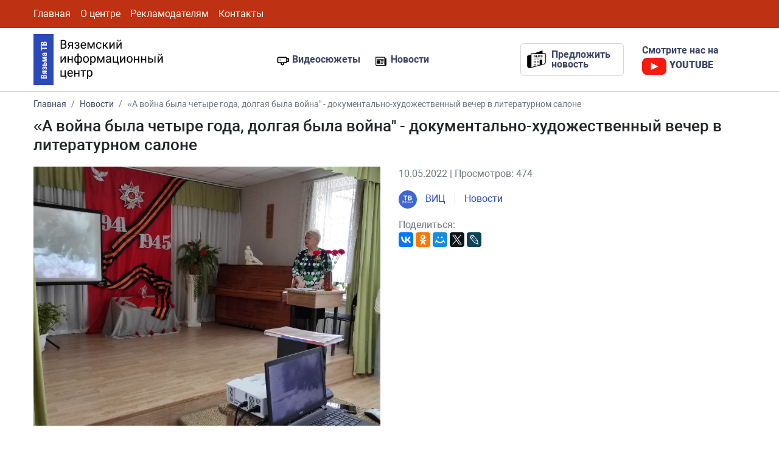

--- FILE ---
content_type: text/html; charset=UTF-8
request_url: https://vyazma-tv.ru/news/2022/05/10/a-voyna-byla-chetyre-goda-dolgaya-byla-voyna/
body_size: 4895
content:
<!DOCTYPE html><html lang="ru"><head><meta name="viewport" content="width=device-width, initial-scale=1, shrink-to-fit=no"><meta http-equiv="Content-Type" content="text/html; charset=utf-8" ><meta charset="UTF-8"/><base href="https://vyazma-tv.ru/"><meta http-equiv='x-dns-prefetch-control' content='on'><meta name="cmsmagazine" content="099b56d0e5f5f57528fdb8355e8f1482" /><link rel='dns-prefetch' href='/'><link rel="canonical" href="https://vyazma-tv.ru/news/2022/05/10/a-voyna-byla-chetyre-goda-dolgaya-byla-voyna/"/><title>«А война была четыре года, долгая была война" - документально-художественный вечер в литературном салоне / Новости / Вяземский информационный центр</title><meta name="description" content="«А война была четыре года, долгая была война" - документально-художественный вечер в литературном салоне"><meta name="keywords" content="Замечательный, проникновенный документально-художественный вечер «А война была четыре года, долгая была война", 8 мая, в день жён-мироносиц, в Литературном салоне Вязьмы."><meta property="og:type" content="article"><meta property="og:title" content="«А война была четыре года, долгая была война" - документально-художественный вечер в литературном салоне"><meta property="og:url" content="https://vyazma-tv.ru/news/2022/05/10/a-voyna-byla-chetyre-goda-dolgaya-byla-voyna/"><meta property="og:description" content=""><meta name="twitter:card" content="summary_large_image"> <meta name="twitter:creator" content="@bildmart"> <meta name="twitter:title" content="«А война была четыре года, долгая была война" - документально-художественный вечер в литературном салоне"> <meta name="twitter:description" content=""><meta property="og:image" content="https://vyazma-tv.ru/https://293729.selcdn.ru/vyazma-tv/1_1652253323.jpg"><meta name="twitter:image" content="https://vyazma-tv.ru/https://293729.selcdn.ru/vyazma-tv/1_1652253323.jpg"><link rel="shortcut icon" href="favicon.ico" type="image/ico"><script src="https://yastatic.net/jquery/3.3.1/jquery.min.js"></script><link rel="stylesheet" href="https://stackpath.bootstrapcdn.com/bootstrap/4.4.1/css/bootstrap.min.css" integrity="sha384-Vkoo8x4CGsO3+Hhxv8T/Q5PaXtkKtu6ug5TOeNV6gBiFeWPGFN9MuhOf23Q9Ifjh" crossorigin="anonymous"><script src="https://browser.sentry-cdn.com/5.12.1/bundle.min.js" integrity="sha384-y+an4eARFKvjzOivf/Z7JtMJhaN6b+lLQ5oFbBbUwZNNVir39cYtkjW1r6Xjbxg3" crossorigin="anonymous"></script><link rel="stylesheet" href="/assets/cache/styles_c264627d6a.min.css" type="text/css" /><link rel="stylesheet" href="/assets/components/gallery/css/web.css" type="text/css" /><link rel="stylesheet" href="/assets/components/ajaxform/css/default.css" type="text/css" /><script src="https://www.google.com/recaptcha/api.js?render=6Lflz9YUAAAAAKOeIVFmVCvdHR-nhVoDjfHHF4k9"></script></head><body><header><div class="top"><div class="container"><div class="row"><div class="col-xl-8 col-12 menu"><nav class="navbar navbar-expand-lg navbar-light"><button class="navbar-toggler" type="button" data-toggle="collapse" data-target="#navbarSupportedContent1" aria-controls="navbarSupportedContent1" aria-expanded="false" aria-label="Toggle navigation"><span class="navbar-toggler-icon"></span></button><div class="collapse navbar-collapse" id="navbarSupportedContent1"><ul class="navbar-nav nav-fill"><li class="nav-item first"><a class="nav-link" itemprop="url" href="" >Главная</a></li><li class="nav-item"><a class="nav-link" itemprop="url" href="about" >О центре</a></li><li class="nav-item"><a class="nav-link" itemprop="url" href="advertisers" >Рекламодателям</a></li><li class="nav-item last"><a class="nav-link" itemprop="url" href="contacts" >Контакты</a></li></ul></div></nav></div><div class="col-xl-4 col-12 social d-none d-md-block .d-lg-block"><a href="https://vk.com/vyazma_raion" target="_blank" title="Вконтакте"><i class="lab la-vk"></i></a><a href="https://www.youtube.com/channel/UCTgohSryfekpeGb-ERHWFpg" title="Youtube" target="_blank" title="Youtube"><i class="lab la-youtube"></i></a></div></div></div></div><div class="header"><div class="container"><div class="row"><div class="col-xl-4 col-6"><div class="logo"><a href="/" title="Главная - Вяземский информационный центр"><img src="assets/template/images/logo.svg" alt="Вяземский информационный центр"></a></div></div><div class="col-xl-4 col-6"><div class="links"><a href="videos/" title="Видеосюжеты" class="video_link">Видеосюжеты</a><a href="news/" title="Новости" class="news_link">Новости</a></div></div><div class="col-xl-2 col-6"><div class="addnews"><a data-toggle="modal" data-target="#newsModal" title="Предложить новость"><span class="text">Предложить новость</span></a></div></div><div class="col-xl-2 col-6"><div class="youtube"><a href="https://www.youtube.com/channel/UCTgohSryfekpeGb-ERHWFpg" target="_blank" title="Смотрите нас на YOUTUBE"><span class="text">Смотрите нас на</span><br><span class="icon">YOUTUBE</span></a></div></div></div></div></div></header> <div class="pages"><div class="container"><nav aria-label="breadcrumb"><ol itemscope="" itemtype="http://schema.org/BreadcrumbList" class="breadcrumb"><li class="breadcrumb-item"><span itemscope="" itemprop="itemListElement" itemtype="http://schema.org/ListItem"><a title="Главная" itemprop="item" href=""><span itemprop="name">Главная</span><meta itemprop="position" content="1"></a></span></li><li class="breadcrumb-item"><span itemscope="" itemprop="itemListElement" itemtype="http://schema.org/ListItem"><a title="Новости" itemprop="item" href="news/"><span itemprop="name">Новости</span><meta itemprop="position" content="2"></a></span></li><li class="breadcrumb-item active" aria-current="page"><span itemscope="" itemprop="itemListElement" itemtype="http://schema.org/ListItem"><span itemprop="name">«А война была четыре года, долгая была война" - документально-художественный вечер в литературном салоне</span><meta itemprop="position" content="3"></span></li></ol></nav> <div class="row"><div class="col-xl-12 col-12"><h1 class="page-title">«А война была четыре года, долгая была война" - документально-художественный вечер в литературном салоне</h1></div><div class="col-xl-6 col-12 image"><img src="/assets/cache/images/vyazma-tv/1_1652253323.eb80e809.jpg" alt="«А война была четыре года, долгая была война" - документально-художественный вечер в литературном салоне"></div><div class="col-xl-6 col-12"><div class="meta text-muted">10.05.2022 | Просмотров: 474</div><span class="author"><a href="authors/vits" title="Вяземский информационный центр"><img src="/assets/cache/images/vyazma-tv/vyazmatv/1_1582033358.bafe35b2.jpg" alt=""> ВИЦ</a></span><span class="parent"><a href="news/" title="Новости">Новости</a></span><div class="col-xl-12 col-12 social-shared text-muted"> Поделиться: <script src="https://yastatic.net/es5-shims/0.0.2/es5-shims.min.js"></script><script src="https://yastatic.net/share2/share.js"></script><div class="ya-share2" data-services="collections,vkontakte,facebook,odnoklassniki,moimir,twitter,lj"></div></div></div></div><div class="row"><div class="col-xl-12 col-12 introtext"><p>Замечательный, проникновенный документально-художественный вечер «А война была четыре года, долгая была война", 8 мая, в день жён-мироносиц, в Литературном салоне Вязьмы.</p></div><div class="col-xl-12 col-12 content"><p>Вечер был посвящён женщинам, воевавшим на фронте в годы войны, их подвигам и мужеству, наравне с мужчинами...<br />Это женщины-танкисты, снайперы, лётчицы, партизанки...<br />Более миллиона женщин самоотверженно воевали на полях сражений в годы войны.<br />Тысячи за свои подвиги были награждены орденами и медалями.<br />86 женщин-воинов стали героями Советского Союза.<br />Вечер был очень сильным, зрители плакали.<br />Низкий поклон всем участникам Великой Отечественной войны, которые подарили нам мирное небо!</p> </div></div><div class="row gallery"><div class="col-xl-3 col-12"><div class="item"><a href="https://293729.selcdn.ru/vyazma-tv/gallery/1140/702.jpg" data-rel="lightcase:gallery"><img src="/assets/cache/images/vyazma-tv/gallery/1140/702.743abef3.webp" class="radius20"></a></div></div><div class="col-xl-3 col-12"><div class="item"><a href="https://293729.selcdn.ru/vyazma-tv/gallery/1140/703.jpg" data-rel="lightcase:gallery"><img src="/assets/cache/images/vyazma-tv/gallery/1140/703.743abef3.webp" class="radius20"></a></div></div><div class="col-xl-3 col-12"><div class="item"><a href="https://293729.selcdn.ru/vyazma-tv/gallery/1140/704.jpg" data-rel="lightcase:gallery"><img src="/assets/cache/images/vyazma-tv/gallery/1140/704.743abef3.webp" class="radius20"></a></div></div><div class="col-xl-3 col-12"><div class="item"><a href="https://293729.selcdn.ru/vyazma-tv/gallery/1140/705.jpg" data-rel="lightcase:gallery"><img src="/assets/cache/images/vyazma-tv/gallery/1140/705.743abef3.webp" class="radius20"></a></div></div><div class="col-xl-3 col-12"><div class="item"><a href="https://293729.selcdn.ru/vyazma-tv/gallery/1140/706.jpg" data-rel="lightcase:gallery"><img src="/assets/cache/images/vyazma-tv/gallery/1140/706.743abef3.webp" class="radius20"></a></div></div><div class="col-xl-3 col-12"><div class="item"><a href="https://293729.selcdn.ru/vyazma-tv/gallery/1140/707.jpg" data-rel="lightcase:gallery"><img src="/assets/cache/images/vyazma-tv/gallery/1140/707.743abef3.webp" class="radius20"></a></div></div><div class="col-xl-3 col-12"><div class="item"><a href="https://293729.selcdn.ru/vyazma-tv/gallery/1140/708.jpg" data-rel="lightcase:gallery"><img src="/assets/cache/images/vyazma-tv/gallery/1140/708.743abef3.webp" class="radius20"></a></div></div><div class="col-xl-3 col-12"><div class="item"><a href="https://293729.selcdn.ru/vyazma-tv/gallery/1140/709.jpg" data-rel="lightcase:gallery"><img src="/assets/cache/images/vyazma-tv/gallery/1140/709.743abef3.webp" class="radius20"></a></div></div><div class="col-xl-3 col-12"><div class="item"><a href="https://293729.selcdn.ru/vyazma-tv/gallery/1140/710.jpg" data-rel="lightcase:gallery"><img src="/assets/cache/images/vyazma-tv/gallery/1140/710.743abef3.webp" class="radius20"></a></div></div></div></div></div><footer><div class="container"><div class="row"><div class="col-xl-2 col-12"> Вяземский<br>информационный<br>центр </div><div class="col-xl-5 col-12"> © 2018—2026 г. Все права защищены.<br>При полном или частичном использовании материалов, обязательна активная ссылка на сайт: vyazma-tv.ru </div><div class="col-xl-3 col-12 text-right"><div class="links"><a href="videos/" title="Видеосюжеты" class="video_link">Видеосюжеты</a><a href="news/" title="Новости" class="news_link">Новости</a></div></div><div class="col-xl-2 col-12 text-right devel"><a href="https://defulo.ru" target="_blank" title="Разработано и сопровождается DEFULO"><img src="https://defulo.ru/assets/template/images/logo-white.svg" alt="Разработано и сопровождается DEFULO"></a></div></div></div></footer> <div class="modal fade" id="newsModal" tabindex="-1" role="dialog" aria-labelledby="newsModalLabel" aria-hidden="true"><div class="modal-dialog" role="document"><div class="modal-content"><div class="modal-header"><h5 class="modal-title" id="newsModalCenterTitle">Предложить новость</h5><button type="button" class="close" data-dismiss="modal" aria-label="Close"><span aria-hidden="true">&times;</span></button></div><div class="modal-body"><form action="" method="post" class="ajax_form af_example form" id="news_form"><input type="hidden" name="nospam:blank" value="" /><input type="text" name="pagename" value="«А война была четыре года, долгая была война" - документально-художественный вечер в литературном салоне" readonly style="display: none;"><input type="text" name="pageurl" value="news/2022/05/10/a-voyna-byla-chetyre-goda-dolgaya-byla-voyna/" readonly style="display: none;"><div class="form-group"><input type="text" class="form-control" name="link" placeholder="Ссылка на новость" required focus></div><div class="form-group text-center"><button type="submit" class="btn btn-red">Отправить новость</button></div><span class="error_g-recaptcha-response error error_message"></span><input type="hidden" name="g-recaptcha-response"><input type="hidden" name="af_action" value="30c9ce4d2f9df832f056632e3003085d" /></form><div id="news_form_success" style="display: none;" class="alert alert-success text-center" role="alert"><strong>Ваша новость успешно отправлена!</strong><br>Мы проверим её и опубликуем в ближайшее время.</div> </div></div></div></div><div class="modal fade" id="callbackModal" tabindex="-1" role="dialog" aria-labelledby="callbackModalLabel" aria-hidden="true"><div class="modal-dialog" role="document"><div class="modal-content"><div class="modal-header"><h5 class="modal-title" id="callbackModalCenterTitle">Написать нам</h5><button type="button" class="close" data-dismiss="modal" aria-label="Close"><span aria-hidden="true">&times;</span></button></div><div class="modal-body"><form action="" method="post" class="ajax_form af_example form" id="callback_form"><input type="hidden" name="nospam:blank" value="" /><div class="form-group"><input type="text" class="form-control" name="name" placeholder="Ваше имя"></div><div class="form-group"><input type="email" class="form-control" name="email" placeholder="Ваш Email"></div><div class="form-group"><textarea class="form-control" name="text" rows="3" placeholder="Ваше сообщение"></textarea></div><div class="form-group"><p>Нажимая кнопку "Отправить сообщение" я даю согласие на <a href="agreement" target="_blank" title="Соглашение об обработке персональных данных">обработку персональных данных</a></p></div><div class="form-group text-center"><button type="submit" class="btn btn-lg btn-red">Отправить сообщение</button></div><span class="error_g-recaptcha-response error error_message"></span><input type="hidden" name="g-recaptcha-response"><input type="hidden" name="af_action" value="437a20a1ecb915fd76a47af08f35023b" /></form><div id="callback_form_success" style="display: none;" class="alert alert-success text-center" role="alert"><strong>Ваше сообщение успешно отправлено!</strong><br>Мы Вам ответим как можно скорее.</div> </div></div></div></div> <script src="https://cdn.jsdelivr.net/npm/popper.js@1.16.0/dist/umd/popper.min.js" integrity="sha384-Q6E9RHvbIyZFJoft+2mJbHaEWldlvI9IOYy5n3zV9zzTtmI3UksdQRVvoxMfooAo" crossorigin="anonymous"></script><script src="https://stackpath.bootstrapcdn.com/bootstrap/4.4.1/js/bootstrap.min.js" integrity="sha384-wfSDF2E50Y2D1uUdj0O3uMBJnjuUD4Ih7YwaYd1iqfktj0Uod8GCExl3Og8ifwB6" crossorigin="anonymous"></script><script type="text/javascript" > (function(m,e,t,r,i,k,a){ m[i]=m[i]||function(){ (m[i].a=m[i].a||[]).push(arguments)}; m[i].l=1*new Date();k=e.createElement(t),a=e.getElementsByTagName(t)[0],k.async=1,k.src=r,a.parentNode.insertBefore(k,a)}) (window, document, "script", "https://mc.yandex.ru/metrika/tag.js", "ym"); ym(57520315, "init", { clickmap:true, trackLinks:true, accurateTrackBounce:true, webvisor:true });</script><noscript><div><img src="https://mc.yandex.ru/watch/57520315" style="position:absolute; left:-9999px;" alt="" /></div></noscript><script async src="https://www.googletagmanager.com/gtag/js?id=UA-97191696-7"></script><script> window.dataLayer = window.dataLayer || []; function gtag(){ dataLayer.push(arguments);} gtag('js', new Date()); gtag('config', 'UA-97191696-7');</script><script src="/assets/cache/scripts_e46cc8ef27.min.js"></script><script src="/assets/components/ajaxform/js/default.js"></script><script type="text/javascript">AjaxForm.initialize({"assetsUrl":"\/assets\/components\/ajaxform\/","actionUrl":"\/assets\/components\/ajaxform\/action.php","closeMessage":"\u0437\u0430\u043a\u0440\u044b\u0442\u044c \u0432\u0441\u0435","formSelector":"form.ajax_form","pageId":1179});</script><script> function grecaptchaExecute() { grecaptcha.execute("6Lflz9YUAAAAAKOeIVFmVCvdHR-nhVoDjfHHF4k9", { action: "newsform" }) .then(function(token) { $("[name ='g-recaptcha-response']").val(token); }); } grecaptcha.ready(function() { grecaptchaExecute(); }); $(document).on("af_complete", function(event, response) { if (response.success) { grecaptchaExecute(); } }); </script></body></html>

--- FILE ---
content_type: image/svg+xml
request_url: https://vyazma-tv.ru/assets/template/images/icons/video_link.svg
body_size: 684
content:
<svg width="20" height="15" viewBox="0 0 20 15" fill="none" xmlns="http://www.w3.org/2000/svg">
<path d="M5.25771 6.58401C5.78937 6.58401 6.22037 6.18912 6.22037 5.702C6.22037 5.21489 5.78937 4.82 5.25771 4.82C4.72604 4.82 4.29504 5.21489 4.29504 5.702C4.29504 6.18912 4.72604 6.58401 5.25771 6.58401Z" fill="black"/>
<path d="M19.2982 2.33982C19.046 2.174 18.7215 2.12726 18.4308 2.21898L16.7875 2.71996C16.6066 1.41725 15.3907 0.40912 13.9217 0.40912H3.33239C1.74014 0.40912 0.444397 1.59717 0.444397 3.05512V8.34713C0.444397 9.80507 1.74014 10.9931 3.33239 10.9931H6.22038V11.8937V11.973L6.22808 12.0524C6.29162 12.7033 6.59486 13.3075 7.08197 13.7529C7.62298 14.2486 8.34402 14.522 9.10741 14.522C9.8708 14.522 10.5918 14.2486 11.1329 13.7547C11.6854 13.2458 11.9973 12.5675 11.9954 11.891V10.994H13.9207C15.3878 10.994 16.6056 9.98412 16.7875 8.68317L18.4308 9.18414C18.7225 9.27587 19.0469 9.22913 19.2972 9.06243C19.5494 8.89661 19.6967 8.63025 19.6967 8.34624V3.05424C19.6977 2.77376 19.5494 2.50652 19.2982 2.33982ZM10.071 11.8963C10.072 12.115 9.95648 12.3373 9.77358 12.504C9.58971 12.6707 9.34904 12.7562 9.10741 12.7562C8.86675 12.7562 8.62512 12.6707 8.44317 12.504C8.26027 12.3373 8.16881 12.115 8.14571 11.8945V10.112H10.071V11.8963ZM14.8844 8.34801C14.8844 8.83487 14.4531 9.23001 13.9217 9.23001H3.33239C2.801 9.23001 2.36973 8.83487 2.36973 8.34801V3.056C2.36973 2.56914 2.801 2.174 3.33239 2.174H13.9217C14.4531 2.174 14.8844 2.56914 14.8844 3.056V8.34801ZM17.7724 7.12291C17.7724 7.12291 15.9481 6.5893 15.847 6.5893V4.81471C15.9481 4.81471 17.7724 4.2811 17.7724 4.2811V7.12291Z" fill="black"/>
</svg>


--- FILE ---
content_type: image/svg+xml
request_url: https://vyazma-tv.ru/assets/template/images/icons/news_link_white.svg
body_size: 214
content:
<svg width="19" height="16" viewBox="0 0 19 16" fill="none" xmlns="http://www.w3.org/2000/svg">
<path d="M2.375 4.75H14.25V3.5625H2.375V4.75ZM8.90625 11.875H13.0625V10.6875H8.90625V11.875ZM8.90625 9.5H14.25V8.3125H8.90625V9.5ZM8.90625 7.125H14.25V5.9375H8.90625V7.125ZM2.375 11.875H7.71875V5.9375H2.375V11.875ZM16.625 2.375V0H0V13.0625C0 13.0625 0 15.4375 2.375 15.4375H17.2188C17.2188 15.4375 19 15.4007 19 13.0625V2.375H16.625ZM2.375 14.25C1.1875 14.25 1.1875 13.0625 1.1875 13.0625V1.1875H15.4375V13.0625C15.4375 13.6093 15.6061 13.9876 15.8389 14.25H2.375Z" fill="white"/>
</svg>
